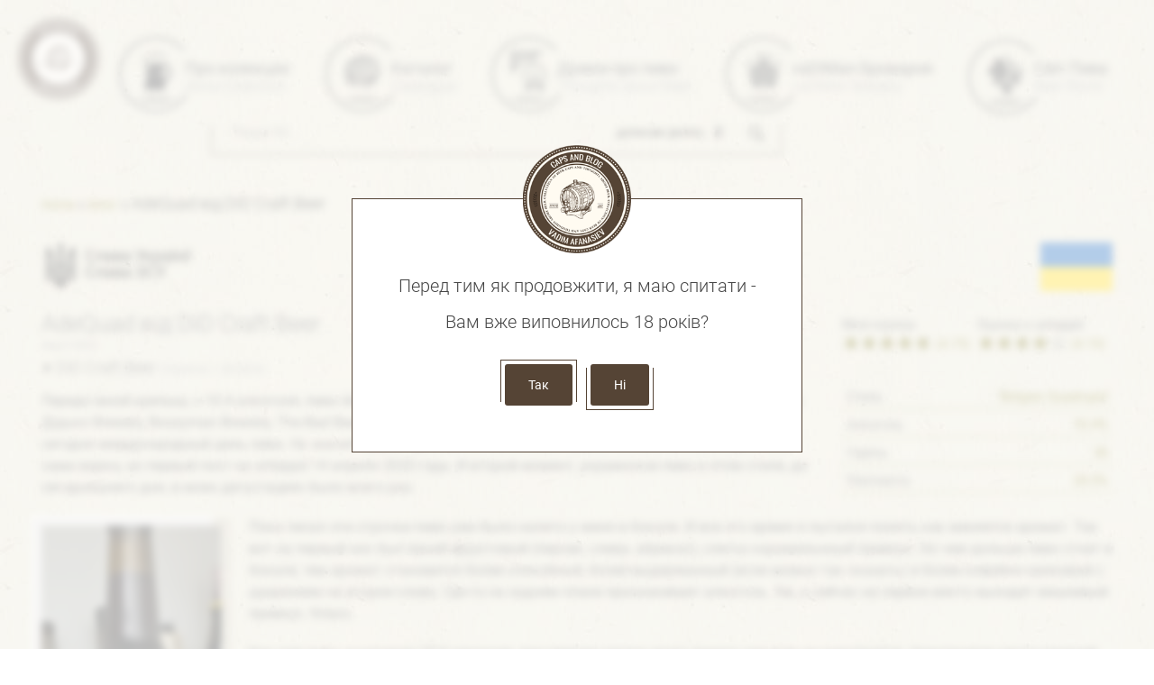

--- FILE ---
content_type: text/html; charset=UTF-8
request_url: https://vadiman.com/adequad-%D0%B2%D1%96%D0%B4-did-craft-beer/
body_size: 17369
content:
<!DOCTYPE html>
<html dir="LTR" lang="ru">
    <head>
        <meta http-equiv="Content-Type" content="text/html; charset=utf-8">
        <meta name="viewport" content="width=device-width, initial-scale=1">
        <meta name="theme-color" content="#e8e5d2">
        <meta name="google-site-verification" content="xOGwGO4UOD9yIcUsZ1UMmRu5_I4qWEDi05XxVVR-10g" />
        
        <link rel="shortcut icon" href="https://vadiman.com/wp-content/uploads/themes/caps.jpg"/>
        <style>
            @font-face{font-family:Roboto-light;font-style:normal;font-weight:300;font-display:swap;src:url(https://vadiman.com/wp-content/themes/beer-theme/fonts/roboto-light.woff2) format('woff2')}@font-face{font-family:Roboto-regular;font-style:normal;font-weight:400;font-display:swap;src:url(https://vadiman.com/wp-content/themes/beer-theme/fonts/roboto-regular.woff2) format('woff2')}@font-face{font-family:Grey-Qo;font-style:normal;font-weight:400;font-display:swap;src:url(https://vadiman.com/wp-content/themes/beer-theme/fonts/greygo.woff2) format('woff2')}@font-face{font-family:vadiman_icons;src:url(https://vadiman.com/wp-content/themes/beer-theme/fonts/vadiman_icons.eot?rfb1iu3);src:url(https://vadiman.com/wp-content/themes/beer-theme/fonts/vadiman_icons.eot?rfb1iu3#iefix) format('embedded-opentype'),url(https://vadiman.com/wp-content/themes/beer-theme/fonts/vadiman_icons.ttf?rfb1iu3) format('truetype'),url(https://vadiman.com/wp-content/themes/beer-theme/fonts/vadiman_icons.woff?rfb1iu3) format('woff'),url(https://vadiman.com/wp-content/themes/beer-theme/fonts/vadiman_icons.svg?rfb1iu3#icomoon) format('svg');font-weight:400;font-style:normal;font-display:block}.c-ico,[class*=" icon-"],[class^=icon-]{font-family:vadiman_icons!important;font-style:normal;font-weight:400;font-variant:normal;text-transform:none;line-height:1;-webkit-font-smoothing:antialiased;-moz-osx-font-smoothing:grayscale}.icon-instagram:before{content:"\e903"}.icon-untappd:before{content:"\e904"}.icon-mug:before{content:"\e900"}.icon-location:before{content:"\e901"}.icon-facebook:before{content:"\e902"}.icon-link:before{content:"\e905"}.icon-star:before{content:"\e906\e906\e906\e906\e906"}.icon-star-empty:before{content:"\e907\e907\e907\e907\e907"}.poet:before{content:"\e908"}.bottle-opener:before{content:"\e909"}.book:before{content:"\e90a"}.house:before{content:"\e90b"}.beer-bar:before{content:"\e90c"}.beer-mug:before{content:"\e90d"}.icon-youtube:before{content:"\e90e"}.icon-brewery:before{content:"\e90f"}a,article,aside,audio,b,body,div,figure,footer,form,h1,h2,h3,h4,h5,h6,header,html,i,img,label,li,menu,nav,ol,p,section,span,strong,table,tbody,td,tfoot,th,thead,time,tr,ul,video{margin:0;padding:0;border:0;font-size:100%;vertical-align:baseline;font-weight:400}*{box-sizing:border-box}article,aside,details,figcaption,figure,footer,header,hgroup,menu,nav,section{display:block}body{line-height:1;margin:0;font-family:Roboto-regular;background:url(https://vadiman.com/wp-content/themes/beer-theme/images/bg.jpg?ver=1612349488)}ol,ul{list-style:none}table{border-collapse:collapse;border-spacing:0}a,a:hover{text-decoration:none}.c-blur{filter:blur(4px)}html{scroll-padding-top:90px}main{min-height:100%;max-width:1220px;padding:0 16px;width:100%;overflow:hidden}@media screen and (min-width:1200px){main{margin:0 auto 100px}}main h1{font-size:26px;color:#474747;font-family:Roboto-light;margin:0 0 16px;line-height:28px}main .c-slava-ukraine{margin:0 0 20px;width:100%;float:left}main .c-slava-ukraine-0{display:none}@media screen and (min-width:1441px){main .c-slava-ukraine{margin:0}main .c-slava-ukraine-0{color:#000;padding:0;display:block;margin:0;line-height:24px;background:0 0;position:absolute;right:10px;width:300px;top:218px;opacity:.1;text-transform:uppercase}main .c-slava-ukraine-0 span{font-size:19px}main .c-slava-ukraine-0 span+span{letter-spacing:.3em;font-size:33px;display:block}}main .c-slava-ukraine-1,main .c-slava-ukraine-2,main .c-slava-ukraine-3{display:none}main .c-slava-ukraine svg.truzyb{float:left;height:60px}@media screen and (min-width:1441px){main .c-slava-ukraine-1,main .c-slava-ukraine-2,main .c-slava-ukraine-3{display:block;color:#000;padding:0;margin:0;font-size:16px;line-height:24px;background:0 0;position:absolute;left:10px;width:300px;opacity:.1;text-transform:uppercase}main .c-slava-ukraine-1{top:222px}main .c-slava-ukraine-1 span{font-size:34px}main .c-slava-ukraine-1 span+span{letter-spacing:.3em;font-size:22px;display:block}main .c-slava-ukraine-2{top:294px}main .c-slava-ukraine-2 span{font-size:40px}main .c-slava-ukraine-2 span+span{letter-spacing:.36em;font-size:18px}main .c-slava-ukraine-3{top:372px}main .c-slava-ukraine-3 span{font-size:55px}main .c-slava-ukraine-3 span+span{letter-spacing:.88em;font-size:20px}main .c-slava-ukraine svg.flag,main .c-slava-ukraine svg.truzyb{display:none}}main .c-slava-ukraine svg.flag{float:right;margin:4px 0 0}main .c-slava-ukraine-4{font-size:18px;float:left;width:100%;margin:10px -80px 0 -48px;padding:0 25px 0 54px}main .c-slava-ukraine-4 span{display:block}@media screen and (min-width:1441px){main .c-slava-ukraine-4{display:none}}
.c-header__logo{float:left;position:relative;z-index:1}@media screen and (min-width:1441px){.c-header__logo{width:180px;height:180px}}.c-header__logo img{float:left;width:90px;height:90px}@media screen and (min-width:1441px){.c-header__logo img{width:auto;height:auto}}.active.c-header:after{background:rgba(0,0,0,.4);left:0;z-index:2;transition:background .5s linear 0s}.active .c-header__menu{transition:left 1s ease 0s;left:16px;z-index:6}.c-header__menu{margin:0;width:calc(100% - 32px);top:16px;height:calc(100% - 32px);padding:60px 20px 20px;z-index:1;background:#fff;left:-100%;transition:left 1s ease 0s;position:fixed}@media screen and (orientation:portrait) and (min-width:639px),(min-width:768px){.c-header__menu{margin:0 0 0 -120px;padding:0 0 0 140px;position:relative;left:0;background:0 0;z-index:0;width:100%;float:left;transition:left 0s ease 0s;height:auto;border:1px solid transparent}}@media screen and (min-width:1440px){.c-header__menu{width:100%;float:left;margin:0 0 15px -180px;padding:0 0 0 240px;top:0}}.c-header__menu-list{text-align:justify;width:100%;padding:0;margin:0}.c-header__menu-list:after{content:"";display:inline-block;width:100%;height:1px}.c-header__menu-item{width:100%;float:left;margin:0 0 30px;padding:0 0 0 35px;position:relative}@media screen and (orientation:portrait) and (min-width:639px),(min-width:768px){.c-header__menu-item{display:inline-block;position:relative;padding:10px 0 0 30px;float:none;width:auto;margin:0}}.c-header__menu-item:after{background:url(https://vadiman.com/wp-content/themes/beer-theme/images/menu_items.png?ver=1571314727) no-repeat;position:absolute;content:'';top:0;left:0;width:79px;height:91px;display:none}.c-header__menu-item:first-child{display:block}@media screen and (min-width:992px){.c-header__menu-item{padding:30px 0 0 74px}.c-header__menu-item:after{display:block}.c-header__menu-item:nth-child(2):after{background-position:-79px 0}.c-header__menu-item:nth-child(3):after{background-position:-158px 0}.c-header__menu-item:nth-child(4):after{background-position:-237px 0}.c-header__menu-item:nth-child(5):after{background-position:-316px 0}}.c-header__menu-item a:hover .c-header__text--en,.c-header__menu-item.current-menu-item a .c-header__text--en{color:#776e07}.c-header__menu .c-ico{position:absolute;left:0;top:0;color:#474747;font-size:20px}.c-header__menu .c-header__text--ua{font-size:16px;font-weight:400;color:#474747}@media screen and (orientation:portrait) and (min-width:639px),(min-width:768px){.c-header__menu .c-ico,.c-header__menu-item:first-child{display:none}.c-header__menu .c-header__text--ua{font-size:12px}}@media screen and (min-width:992px){.c-header__menu .c-header__text--ua{font-size:14px}}@media screen and (min-width:1200px){.c-header__menu .c-header__text--ua{font-size:18px}}.c-header__menu .c-header__text--en{font-size:14px;color:#909090;display:block;font-family:Roboto-light;margin:3px 0 0}@media screen and (orientation:portrait) and (min-width:639px),(min-width:768px){.c-header__menu .c-header__text--en{font-size:12px}}@media screen and (min-width:992px){.c-header__menu .c-header__text--en{left:0;font-size:14px}}@media screen and (min-width:1200px){.c-header__menu .c-header__text--en{font-size:16px}}.c-mobile-menu{position:absolute;top:38px;right:28px;width:40px;height:30px;display:block}.c-mobile-menu__line{width:100%;height:3px;background:#474747;position:absolute;left:0}.c-mobile-menu__line--top{top:0;transition:all 1s ease 0s;transform:rotate(0)}.c-mobile-menu__line--middle{top:13px;transition:all 1s ease 0s;opacity:1}.c-mobile-menu__line--bottom{top:26px;transition:all 1s ease 0s;transform:rotate(0)}.active .c-mobile-menu{z-index:10}.active .c-mobile-menu__line--top{top:13px;transition:all 1s ease 0s;transform:rotate(45deg)}.active .c-mobile-menu__line--middle{opacity:0;transition:all 1s ease 0s}.active .c-mobile-menu__line--bottom{top:13px;transition:all 1s ease 0s;transform:rotate(-225deg)}.c-globalsearch{width:100%;float:left;margin:16px 0 10px;position:relative}@media screen and (min-width:992px){.c-globalsearch{float:left;width:calc(100% - 619px);margin:20px 0 20px 131px}}.c-globalsearch:after{width:95%;height:36px;border:1px solid #554435;position:absolute;top:-5px;left:-5px;border-right:none;border-bottom:none;content:''}@media screen and (min-width:992px){.c-globalsearch:after{content:none}}.c-globalsearch:before{width:97%;height:32px;border:1px solid #554435;position:absolute;bottom:-5px;right:-5px;border-left:none;border-top:none;content:''}@media screen and (min-width:992px){.c-globalsearch:before{width:calc(100% + 10px);border-left:1px solid #554435}}.c-globalsearch__form{position:relative;z-index:1}.c-globalsearch__select{position:absolute;right:50px;top:0}.c-globalsearch__select:after,.c-globalsearch__select:before{position:absolute;right:10px;content:''}.c-globalsearch__select:before{top:9px;border:5px solid transparent;border-bottom:6px solid #474747}.c-globalsearch__select:after{bottom:9px;border:5px solid transparent;border-top:6px solid #474747}.c-globalsearch__select select{background:0 0;border:0;padding:14px;width:142px;-webkit-appearance:none}.c-globalsearch__inputfield{width:100%;float:left;margin:0 -46px 0 0;height:42px;line-height:42px;padding:8px 190px 6px 16px;border:none;background:rgba(255,255,255,.5)}@media screen and (min-width:992px){.c-globalsearch__inputfield{background:0 0}}.c-globalsearch__inputfield::placeholder{font-size:14px;font-family:Roboto-light}.c-globalsearch__inputsubmit{width:46px;height:42px;background:0 0;border:none;float:right;padding:6px 0 0;cursor:pointer}.c-globalsearch__inputsubmit svg{width:22px;height:32px}.c-breadcrumbs{width:100%;margin:0 auto;max-width:1220px;padding:30px 0 10px}@media screen and (orientation:portrait) and (min-width:639px),(min-width:768px){.c-mobile-menu{display:none}.c-breadcrumbs{padding:30px 16px 10px}}.c-breadcrumbs__wrapper{width:100%;float:left;z-index:1;position:relative}.c-breadcrumbs a{color:#776e07;font-size:14px}.c-breadcrumbs .breadcrumb_last{font-family:Roboto-light;font-size:18px}.c-header{width:100%;float:left;padding:0 16px;margin:10px 0}@media screen and (orientation:portrait) and (min-width:639px),(min-width:768px){.c-header{padding:0 20px;margin:20px 0}}.c-header:after{content:'';background:rgba(0,0,0,0);position:fixed;z-index:-1;top:0;left:0;width:100%;height:100%;transition:background .5s linear 0s}
.c-footer__menu,.c-footer__menu-notify,.c-footer__menu-wrapper,.c-footer__notify,footer{width:100%;float:left}.c-cookie__content p,.c-footer__notify-text,.c-social__description span+span{font-family:Roboto-light}footer{padding:0 16px;margin:48px 0 0}footer .c-footer__logo{display:none}@media screen and (orientation:portrait) and (min-width:639px),(min-width:768px){footer .c-footer__logo{float:left;margin:0;display:block}.c-footer__menu{margin:0 0 0 -120px;padding:0 0 0 150px}}.c-footer__menu-wrapper{grid-template-columns:repeat(1,1fr);display:grid}@media screen and (orientation:portrait) and (min-width:639px),(min-width:768px){.c-footer__menu-wrapper{grid-template-columns:repeat(2,1fr)}}@media screen and (min-width:992px){.c-footer__menu-wrapper{grid-template-columns:repeat(3,1fr)}}.c-footer__menu-list{display:grid;grid-template-columns:repeat(2,1fr);gap:3px 12px;padding:0 0 0 18px;margin:0 0 12px}.c-footer__menu-item{margin:0 0 10px;color:#909090;list-style-type:disc}.c-footer__menu-item::marker{left:10px}.c-footer__menu-link{color:#474747;font-size:14px}.c-footer__menu-link:hover{color:#776e07}.c-footer__menu-notify{margin:0 0 16px}@media screen and (orientation:portrait) and (min-width:639px),(min-width:768px){.c-footer__menu-list{padding:0 0 28px 18px}.c-footer__menu-notify{margin:0 0 16px}}.c-footer__menu-notify svg{float:left;margin:0 3px 0 0}.c-footer__menu-notify span{color:#474747;font-size:14px;line-height:24px}@media screen and (orientation:portrait) and (min-width:639px),(min-width:768px){.c-footer__menu-notify span{font-size:16px;line-height:26px}}.c-footer__menu-part h3{font-size:16px;line-height:26px;color:#474747;margin:0 0 10px}.c-footer__notify{padding:20px 0}.c-footer__notify-text{font-size:24px;clear:left;float:left;text-transform:uppercase}@media screen and (orientation:portrait) and (min-width:639px),(min-width:768px){.c-footer__notify-text{font-size:30px}.c-social{float:right;margin:20px 0 0;grid-template-columns:repeat(3,1fr);display:grid;grid-column:1/-1;gap:0 12px}}@media screen and (min-width:992px){.c-social{grid-column:auto;grid-template-columns:repeat(1,1fr)}}.c-social__line{float:left;width:50%;margin:0 0 10px}@media screen and (orientation:portrait) and (min-width:639px),(min-width:768px){.c-social__line{width:auto}}@media screen and (min-width:1200px){.c-social{display:block}.c-social__line{margin:0 10px 0 0}}.c-social__link{color:#474747;font-size:16px}.c-social__link:hover span+span{color:#776e07}.c-social__description{float:left;margin:0 0 0 -34px;width:100%;padding:0 0 0 42px}.c-social__description span{font-size:14px;color:#474747;line-height:18px;margin:-2px 0 0}.c-social__description span+span{display:block;line-height:20px;font-size:16px;color:#474747;margin:0}.c-social .c-ico{background-color:rgba(255,255,255,.5);border:1px solid #554435;border-radius:4px;padding:8px;float:left}.c-cookie{position:fixed;width:100%;height:100%;top:0;left:0;background:rgba(255,255,255,.7);z-index:30}.c-cookie__img{margin:0 0 0 -60px;position:absolute;top:-60px;left:50%}.c-cookie__block{width:calc(100% - 16px);position:absolute;top:50%;left:0;background:#fff;border:1px solid #554435;margin:-140px 8px 0;padding:66px 20px}@media screen and (orientation:portrait) and (min-width:639px),(min-width:768px){.c-cookie__block{width:500px;left:50%;margin:-140px 0 0 -250px}}.c-cookie__content{text-align:center}.c-cookie__content p{color:#474747;margin:20px 0;font-size:20px}.c-cookie__action{text-align:center;padding:32px 0 0}.c-cookie__links{color:#fff;background:#554435;position:relative;padding:15px 26px;font-size:14px;border-radius:3px;cursor:pointer;margin:0 10px}.c-cookie__links:hover{background:#8a6e56}.c-cookie__links-no:before,.c-cookie__links-yes:before{position:absolute;left:-5px;border:1px solid #554435;content:'';width:calc(100% + 8px);height:100%}.c-cookie__links-yes:before{top:-5px;border-bottom:none}.c-cookie__links-no:before{bottom:-5px;border-top:none}                    .c-post,.c-post__header,.c-post__header-subtitle,.c-post__rating,.c-title{width:100%;float:left}.c-title--ua{font-size:18px;color:#474747;float:left;font-family:Roboto-regular;margin:0 0 2px;text-transform:uppercase}.c-title--en{float:left;clear:left;font-size:16px;color:#909090;font-family:Roboto-light}.c-title sup{font-size:10px;position:relative;left:3px;color:#776e07}.c-title{margin:0 0 12px}.c-post{margin:0 0 40px}.c-post__header{margin:0 0 10px}.c-post__header-title{margin:0 0 4px}.c-post__header-time{color:#909090;font-size:12px;display:block;margin:0 0 10px}.c-post__header-subtitle .c-ico{font-size:12px}.c-post__header-subtitle a{display:inline;font-size:18px;font-family:Roboto-light;color:#474747}.c-post__header-subtitle a:hover{color:#776e07}.c-post__header-subtitle a span{color:#909090;font-size:14px}.c-post__rating{margin:8px 0 0}.c-post__rating-value{font-size:14px;float:left;color:#776e07;margin:4px 0 0 4px}.c-post__rating-block{float:left;width:50%}.c-post__rating-stars{position:relative;float:left}.c-post__rating-stars span{font-size:20px;color:#474747}.c-post__rating-stars span+span{color:#776e07;position:absolute;left:0;top:0;overflow:hidden}.c-post__rating-label{font-size:15px;color:#474747;margin:0 0 2px}.c-post__body{width:100%;float:left;margin:16px 0 0}.c-post__content{width:100%;float:left;margin:0;padding:0}.c-post__content p{color:#474747;font-size:15px;margin:0 0 20px;line-height:22px}@media screen and (orientation:portrait) and (min-width:639px),(min-width:768px){.c-post__content p{font-size:16px;line-height:24px}}.c-post__content p a{color:#776e07}.c-post__content p a:hover{text-decoration:underline}.c-post__content ol,.c-post__content ul{padding:0 0 0 20px;list-style-type:disc}.c-post__content li{color:#474747;font-size:15px;line-height:22px;margin:0 0 10px}@media screen and (orientation:portrait) and (min-width:639px),(min-width:768px){.c-post__content li{font-size:16px;line-height:24px}}.c-post__content table{width:100%}.c-post__content table td{color:#474747;font-size:14px;margin:0 0 10px;line-height:normal;padding:5px;border:1px solid #474747}.c-post__content .wp-block-image{width:46%;float:left;margin:10px 10px 20px 16px;position:relative}.c-post__content .wp-block-image:nth-child(odd){float:right}@media screen and (min-width:768px){.c-post__content .wp-block-image{margin:10px 30px 20px 0;width:200px}.c-post__content .wp-block-image:nth-child(odd){float:left}}.c-post__content .wp-block-image:after{position:absolute;top:-5px;left:-5px;border:1px solid #554435;width:calc(100% + 10px);height:calc(100% + 8px);content:'';z-index:1}.c-post__content .wp-block-image:before{content:'';position:absolute;top:-10px;left:-10px;background:#fff;width:100%;height:100%}.c-post__content .wp-block-image img{width:100%;float:left;height:auto;position:relative;z-index:1}.c-post__description{width:100%;float:left;padding:10px 0;border-top:1px dotted #474747;border-bottom:1px dotted #474747}.c-post__description--category,.c-post__description--tags{color:#474747;font-size:14px;float:left;clear:left}.c-post__description--category span,.c-post__description--tags span{font-family:Roboto-light}.c-post__description--category a,.c-post__description--tags a{color:#474747;font-size:16px}.c-post__description--category a:hover,.c-post__description--tags a:hover{color:#776e07}.c-post__description--tags{margin:0 0 3px}.c-post__addition-list{width:100%;float:left;margin:0 0 30px}.c-post__addition-item{width:100%;float:left;padding:0 5px 5px;margin:0 0 10px;border-bottom:1px dotted #776e07}.c-post__addition-item p{float:left;font-size:14px;color:#474747}.c-post__addition-item p:nth-child(2){float:right;color:#776e07;font-size:15px}.c-post__posts-list{width:100%;float:left;display:grid;gap:20px 0;grid-template-columns:repeat(1,1fr);margin:20px 0 0}.c-post__posts-item .c-title--en{font-size:14px}.c-post__posts-link:hover .c-about__posts-title{color:#776e07}.c-post__posts-imgwrapp{float:left;margin:0 16px 0 0;background:rgba(255,255,255,.5);padding:8px;border:1px solid #554435;border-radius:4px;position:relative}.c-post__posts-imgwrapp--centering{width:160px;height:170px;overflow:hidden;position:relative;border-radius:4px}.c-post__posts-imgwrapp--centering img{display:block;position:absolute;top:50%;right:50%;transform:translate(50%,-50%);max-width:100%;height:auto}.c-post__posts-additem{position:absolute;top:9px;left:9px;background:rgba(255,255,255,.8);color:#565656;font-size:12px;padding:5px 5px 3px;max-width:calc(100% - 18px)}.c-post__posts-additem-style{top:32px}.c-post__posts-additem-alc{border-radius:4px 0 0}.c-post__posts-additem-country{top:auto;bottom:9px;border-radius:0 0 0 4px}.c-post__posts-content{color:#474747;font-size:14px;line-height:20px}.c-post__posts--rating{display:inline-block}.c-post__posts--rating-value{font-size:14px;float:left;color:#776e07;margin:4px 0 0 4px}.c-post__posts--rating-stars{position:relative;float:left}.c-post__posts--rating-stars span{font-size:20px;color:#474747}.c-post__posts--rating-stars span+span{color:#776e07;position:absolute;left:0;top:0;overflow:hidden}.c-sidebar__mainlist{display:grid;gap:12px 12px;width:100%;float:left;grid-template-columns:repeat(1,1fr)}.c-sidebar__mainlist .widget{width:100%;float:left;margin:0 0 20px}.c-sidebar__mainlist .widget h3{margin:0 0 12px;font-weight:400;position:relative;color:#474747;font-size:18px;float:left;line-height:20px;font-family:Roboto-regular}.c-sidebar__mainlist .widget h3:after{font-size:14px;color:#909090;display:block}.c-sidebar__mainlist .widget.widget-most-caps h3:after{content:'The country with the most caps:'}.c-sidebar__mainlist .widget.widget_tag_cloud h3:after{content:'Tags:'}.c-sidebar__mainlist .widget.widget_tag_cloud .tagcloud{border-left:1px dotted #909090;padding:0 0 0 16px;float:left}.c-sidebar__mainlist .widget.widget_categories h3:after{content:'Categories:'}.c-sidebar__mainlist .widget.widget_categories ul{border-left:1px dotted #909090;padding:0 0 0 20px;float:left}.c-sidebar__mainlist .widget.widget_categories ul li{text-align:right;width:100%;float:left;color:#474747;margin:0 0 14px}.c-sidebar__mainlist .widget.widget_categories ul li:last-child{margin:0}.c-sidebar__mainlist .widget.widget_categories ul li a{color:#474747;width:100%;float:left;font-size:16px;text-align:left;padding:0 80px 0 0;margin:0 -85px 0 0}.c-sidebar__mainlist .widget.widget_categories ul li a:hover{color:#776e07}.c-sidebar__mainlist .widget.widget_tag_cloud a{color:#474747;margin:0 7px 0 0;line-height:22px}.c-sidebar__mainlist .widget.widget_tag_cloud a:hover{color:#776e07}@media screen and (min-width:1441px){.c-sidebar{width:100%}}@media screen and (min-width:768px){.c-sidebar__mainlist{grid-template-columns:repeat(2,1fr)}.c-sidebar__mainlist li:last-child{display:none}}@media screen and (min-width:992px){.c-sidebar__mainlist{grid-template-columns:repeat(3,1fr)}.c-sidebar__mainlist li:last-child{display:block}}.c-most-caps{width:100%;float:left}.c-most-caps__header{width:100%;float:left;margin:0 0 20px}.c-most-caps__header-ua{font-size:14px;color:#909090;display:block}.c-most-caps__country{width:100%;float:left}.c-most-caps__country:hover .c-most-caps__text--country{color:#776e07}.c-most-caps__text{float:right;color:#474747}.c-most-caps__text--country{width:100%;float:left;margin:4px -110px 16px -30px;padding:0 100px 0 40px;font-size:20px;font-size:16px;color:#474747}.c-most-caps__wrapimg{float:left;width:30px;height:20px;overflow:hidden}.c-most-caps__wrapimg img{max-width:100%;height:auto;margin:-5px 0 0}.c-slider__item-image{float:left;margin:0 8px 0 0;background:rgba(255,255,255,.5);padding:4px;border:1px solid #554435;border-radius:4px;position:relative;cursor:zoom-in}.c-slider__item-image.lastchild{margin:0}.c-slider__item-image div{width:84px;height:84px;overflow:hidden;position:relative}.c-slider__item-image div img{display:block;position:absolute;top:50%;right:50%;transform:translate(50%,-50%);max-width:100%;height:auto}.c-popup{position:fixed;min-width:100vw;min-height:100vh;background-color:rgba(0,0,0,.5);display:grid;place-items:center;z-index:1000;opacity:0;pointer-events:none}.c-popup.active{opacity:1;pointer-events:all;top:0;left:0}.c-popup-button{background-color:rgba(255,255,255,.8);position:absolute;width:50px;height:50px;border:1px solid #554435;border-radius:4px;z-index:1;top:50%;right:50%;transform:translate(0,-25px);cursor:pointer}.c-popup-button.left{left:5px}.c-popup-button.right{right:25px}.c-popup-image{max-width:90vw;max-height:90vh;object-fit:cover;cursor:zoom-out;position:absolute;top:50%;right:50%;transform:translate(50%,-50%);background:rgba(255,255,255,.5);padding:6px;border:1px solid #554435;border-radius:4px}               </style>
            <link rel="preload" href="https://vadiman.com/wp-content/themes/beer-theme/css/single-blog.css?ver=1752419990" as="style">
            
    
    
    <link rel="dns-prefetch" href="https://ssl.google-analytics.com/" crossorigin="anonymous">
    <link rel="dns-prefetch" href="https://www.google-analytics.com/" crossorigin="anonymous">
    <link rel="preconnect" href="https://ssl.google-analytics.com/" crossorigin="anonymous">
    <link rel="preconnect" href="https://www.google-analytics.com/" crossorigin="anonymous">
    <link rel="preconnect" href="https://fonts.googleapis.com">
    <link rel="preconnect" href="https://fonts.gstatic.com" crossorigin>
    <link rel="preload" href="https://vadiman.com/wp-content/themes/beer-theme/images/d.png?ver=1589810848" as="image" type="image/png">
    <link rel="preload" href="https://vadiman.com/wp-content/themes/beer-theme/js/custom.js?ver=1754678544" as="script">
    <link rel="preload" href="https://vadiman.com/wp-content/themes/beer-theme/fonts/greygo.woff2" as=font type="font/woff2" crossorigin>
    <link rel="preload" href="https://vadiman.com/wp-content/themes/beer-theme/fonts/roboto-light.woff2" as=font type="font/woff2" crossorigin>
    <link rel="preload" href="https://vadiman.com/wp-content/themes/beer-theme/fonts/roboto-regular.woff2" as=font type="font/woff2" crossorigin>
            <link rel="preload" href="https://vadiman.com/wp-content/themes/beer-theme/images/logo.png?ver=1571314723" as="image" type="image/png">
        <link rel="preload" href="https://vadiman.com/wp-content/themes/beer-theme/images/bg.jpg?ver=1612349488" as="image" type="image/jpeg">
    <meta name='robots' content='index, follow, max-image-preview:large, max-snippet:-1, max-video-preview:-1' />

	<!-- This site is optimized with the Yoast SEO plugin v26.8 - https://yoast.com/product/yoast-seo-wordpress/ -->
	<title>AdeQuad від DiD Craft Beer : Вадим Афанас&#039;єв</title>
	<meta name="description" content="Но в послевкусии остается приятный вишнево-карамельный привкус. Получилось очень даже не плохо, если будет возможность, то обязательно возьму AdeQuad еще раз." />
	<link rel="canonical" href="https://vadiman.com/adequad-від-did-craft-beer/" />
	<meta property="og:locale" content="ru_RU" />
	<meta property="og:type" content="article" />
	<meta property="og:title" content="AdeQuad від DiD Craft Beer : Вадим Афанас&#039;єв" />
	<meta property="og:description" content="Но в послевкусии остается приятный вишнево-карамельный привкус. Получилось очень даже не плохо, если будет возможность, то обязательно возьму AdeQuad еще раз." />
	<meta property="og:url" content="https://vadiman.com/adequad-від-did-craft-beer/" />
	<meta property="og:site_name" content="Вадим Афанас&#039;єв" />
	<meta property="article:publisher" content="https://www.facebook.com/vadim.afanasiev.9" />
	<meta property="article:author" content="https://www.facebook.com/vadim.afanasiev.9" />
	<meta property="article:published_time" content="2022-08-05T20:51:00+00:00" />
	<meta property="article:modified_time" content="2024-06-29T18:30:42+00:00" />
	<meta property="og:image" content="https://vadiman.com/wp-content/uploads/2022/08/adequad-від-did-craft-beer.jpg" />
	<meta property="og:image:width" content="200" />
	<meta property="og:image:height" content="456" />
	<meta property="og:image:type" content="image/jpeg" />
	<meta name="author" content="admin" />
	<meta name="twitter:label1" content="Written by" />
	<meta name="twitter:data1" content="admin" />
	<meta name="twitter:label2" content="Est. reading time" />
	<meta name="twitter:data2" content="2 minutes" />
	<script type="application/ld+json" class="yoast-schema-graph">{"@context":"https://schema.org","@graph":[{"@type":"Article","@id":"https://vadiman.com/adequad-%d0%b2%d1%96%d0%b4-did-craft-beer/#article","isPartOf":{"@id":"https://vadiman.com/adequad-%d0%b2%d1%96%d0%b4-did-craft-beer/"},"author":{"name":"admin","@id":"https://vadiman.com/#/schema/person/6e3c41f05e66b8f7ad82b661aa78361f"},"headline":"AdeQuad від DiD Craft Beer","datePublished":"2022-08-05T20:51:00+00:00","dateModified":"2024-06-29T18:30:42+00:00","mainEntityOfPage":{"@id":"https://vadiman.com/adequad-%d0%b2%d1%96%d0%b4-did-craft-beer/"},"wordCount":248,"publisher":{"@id":"https://vadiman.com/#/schema/person/6e3c41f05e66b8f7ad82b661aa78361f"},"image":{"@id":"https://vadiman.com/adequad-%d0%b2%d1%96%d0%b4-did-craft-beer/#primaryimage"},"thumbnailUrl":"https://vadiman.com/wp-content/uploads/2022/08/adequad-від-did-craft-beer.jpg","keywords":["Міцне","подарунок","Україна"],"articleSection":["Дегустація","Скло"],"inLanguage":"ru"},{"@type":"WebPage","@id":"https://vadiman.com/adequad-%d0%b2%d1%96%d0%b4-did-craft-beer/","url":"https://vadiman.com/adequad-%d0%b2%d1%96%d0%b4-did-craft-beer/","name":"AdeQuad від DiD Craft Beer : Вадим Афанас&#039;єв","isPartOf":{"@id":"https://vadiman.com/#website"},"primaryImageOfPage":{"@id":"https://vadiman.com/adequad-%d0%b2%d1%96%d0%b4-did-craft-beer/#primaryimage"},"image":{"@id":"https://vadiman.com/adequad-%d0%b2%d1%96%d0%b4-did-craft-beer/#primaryimage"},"thumbnailUrl":"https://vadiman.com/wp-content/uploads/2022/08/adequad-від-did-craft-beer.jpg","datePublished":"2022-08-05T20:51:00+00:00","dateModified":"2024-06-29T18:30:42+00:00","description":"Но в послевкусии остается приятный вишнево-карамельный привкус. Получилось очень даже не плохо, если будет возможность, то обязательно возьму AdeQuad еще раз.","breadcrumb":{"@id":"https://vadiman.com/adequad-%d0%b2%d1%96%d0%b4-did-craft-beer/#breadcrumb"},"inLanguage":"ru","potentialAction":[{"@type":"ReadAction","target":["https://vadiman.com/adequad-%d0%b2%d1%96%d0%b4-did-craft-beer/"]}]},{"@type":"ImageObject","inLanguage":"ru","@id":"https://vadiman.com/adequad-%d0%b2%d1%96%d0%b4-did-craft-beer/#primaryimage","url":"https://vadiman.com/wp-content/uploads/2022/08/adequad-від-did-craft-beer.jpg","contentUrl":"https://vadiman.com/wp-content/uploads/2022/08/adequad-від-did-craft-beer.jpg","width":200,"height":456,"caption":"AdeQuad від DiD Craft Beer"},{"@type":"BreadcrumbList","@id":"https://vadiman.com/adequad-%d0%b2%d1%96%d0%b4-did-craft-beer/#breadcrumb","itemListElement":[{"@type":"ListItem","position":1,"name":"Home","item":"https://vadiman.com/"},{"@type":"ListItem","position":2,"name":"Блог","item":"https://vadiman.com/blog/"},{"@type":"ListItem","position":3,"name":"AdeQuad від DiD Craft Beer"}]},{"@type":"WebSite","@id":"https://vadiman.com/#website","url":"https://vadiman.com/","name":"Вадим Афанас'єв","description":"Блог про пиво, колекція пробок, та все що з ним пов&#039;язано","publisher":{"@id":"https://vadiman.com/#/schema/person/6e3c41f05e66b8f7ad82b661aa78361f"},"potentialAction":[{"@type":"SearchAction","target":{"@type":"EntryPoint","urlTemplate":"https://vadiman.com/?s={search_term_string}"},"query-input":{"@type":"PropertyValueSpecification","valueRequired":true,"valueName":"search_term_string"}}],"inLanguage":"ru"},{"@type":["Person","Organization"],"@id":"https://vadiman.com/#/schema/person/6e3c41f05e66b8f7ad82b661aa78361f","name":"admin","image":{"@type":"ImageObject","inLanguage":"ru","@id":"https://vadiman.com/#/schema/person/image/","url":"https://vadiman.com/wp-content/uploads/2024/08/logo.png","contentUrl":"https://vadiman.com/wp-content/uploads/2024/08/logo.png","width":186,"height":187,"caption":"admin"},"logo":{"@id":"https://vadiman.com/#/schema/person/image/"},"sameAs":["https://www.facebook.com/vadim.afanasiev.9","https://www.instagram.com/enjoy_beer/"]}]}</script>
	<!-- / Yoast SEO plugin. -->


<link rel="alternate" title="oEmbed (JSON)" type="application/json+oembed" href="https://vadiman.com/wp-json/oembed/1.0/embed?url=https%3A%2F%2Fvadiman.com%2Fadequad-%25d0%25b2%25d1%2596%25d0%25b4-did-craft-beer%2F" />
<link rel="alternate" title="oEmbed (XML)" type="text/xml+oembed" href="https://vadiman.com/wp-json/oembed/1.0/embed?url=https%3A%2F%2Fvadiman.com%2Fadequad-%25d0%25b2%25d1%2596%25d0%25b4-did-craft-beer%2F&#038;format=xml" />
<style id='wp-img-auto-sizes-contain-inline-css' type='text/css'>
img:is([sizes=auto i],[sizes^="auto," i]){contain-intrinsic-size:3000px 1500px}
/*# sourceURL=wp-img-auto-sizes-contain-inline-css */
</style>
<link rel='stylesheet' id='single-blog_page-css' href='https://vadiman.com/wp-content/themes/beer-theme/css/single-blog.css?ver=1752419990' type='text/css' media='all' />
<style id='classic-theme-styles-inline-css' type='text/css'>
/*! This file is auto-generated */
.wp-block-button__link{color:#fff;background-color:#32373c;border-radius:9999px;box-shadow:none;text-decoration:none;padding:calc(.667em + 2px) calc(1.333em + 2px);font-size:1.125em}.wp-block-file__button{background:#32373c;color:#fff;text-decoration:none}
/*# sourceURL=/wp-includes/css/classic-themes.min.css */
</style>
<link rel="https://api.w.org/" href="https://vadiman.com/wp-json/" /><link rel="alternate" title="JSON" type="application/json" href="https://vadiman.com/wp-json/wp/v2/posts/29681" /><link rel="EditURI" type="application/rsd+xml" title="RSD" href="https://vadiman.com/xmlrpc.php?rsd" />
<link rel='shortlink' href='https://vadiman.com/?p=29681' />

    </head>
<body  class="wp-singular post-template-default single single-post postid-29681 single-format-standard wp-theme-beer-theme">
<header class="c-header c-blur" id="header" >
    <a href="https://vadiman.com" class="c-header__logo">
        <img class="c-header__logoimg" src="https://vadiman.com/wp-content/themes/beer-theme/images/logo.png?ver=1571314723" width="180" height="180" alt="Logo: vadiman.com"/>
    </a>
    <nav class="c-header__menu">
    <div class="menu-header-menu-container"><ul id="menu-header-menu" class="c-header__menu-list"><li id="menu-item-7452" class="c-header__menu-item menu-item menu-item-type-post_type menu-item-object-page menu-item-home menu-item-7452"><a href="https://vadiman.com/"><span class="c-ico house"></span><span class="c-header__text--ua">Домашня сторінка</span><span class="c-header__text--en">Home</span></a></li>
<li id="menu-item-12" class="c-header__menu-item menu-item menu-item-type-post_type menu-item-object-page menu-item-12"><a href="https://vadiman.com/about/"><span class="c-ico book"></span><span class="c-header__text--ua">Про колекцію</span><span class="c-header__text--en">About Colection</span></a></li>
<li id="menu-item-14" class="c-header__menu-item menu-item menu-item-type-post_type menu-item-object-page menu-item-14"><a href="https://vadiman.com/catalogue/"><span class="c-ico bottle-opener"></span><span class="c-header__text--ua">Каталог</span><span class="c-header__text--en">Catalogue</span></a></li>
<li id="menu-item-11" class="c-header__menu-item menu-item menu-item-type-post_type menu-item-object-page current_page_parent menu-item-11"><a href="https://vadiman.com/blog/"><span class="c-ico poet"></span><span class="c-header__text--ua">Думки про пиво</span><span class="c-header__text--en">Thoughts about Beer</span></a></li>
<li id="menu-item-49380" class="c-header__menu-item menu-item menu-item-type-custom menu-item-object-custom menu-item-49380"><a href="https://brewery.vadiman.com/"><span class="c-ico beer-bar"></span><span class="c-header__text--ua">vaDIMan Броварня</span><span class="c-header__text--en">vaDIMan Brewery</span></a></li>
<li id="menu-item-7453" class="c-header__menu-item menu-item menu-item-type-post_type menu-item-object-page menu-item-7453"><a href="https://vadiman.com/beer-world/"><span class="c-ico beer-mug"></span><span class="c-header__text--ua">Світ Пива</span><span class="c-header__text--en">Beer World</span></a></li>
</ul></div>    </nav>
    <div class="c-mobile-menu" id="mobile-menu"><span class="c-mobile-menu__line c-mobile-menu__line--top"></span><span class="c-mobile-menu__line c-mobile-menu__line--middle"></span><span class="c-mobile-menu__line c-mobile-menu__line--bottom"></span></div>
    <div class="c-globalsearch">
        <form role="search" method="get" class="c-globalsearch__form" action="https://vadiman.com">
            <input type="search" id="search-field" class="c-globalsearch__inputfield" placeholder="Пошук по ..." value="" name="s" title="Search for:">
            <div class="c-globalsearch__select">
                <select id="mySelectId" aria-label="select">
                    <option name='Пошук по постам' value="post">дописам (posts)</option>
                    <option name='Пошук по коркам' value="caps">коркам (caps)</option>
                </select>
            </div>
            <button type="submit" class="c-globalsearch__inputsubmit" aria-label="search button" name="search-button">
                <svg xmlns="http://www.w3.org/2000/svg" xmlns:xlink="http://www.w3.org/1999/xlink" height="512px" id="Layer_1" style="enable-background:new 0 0 512 512;" version="1.1" viewBox="0 0 512 512" width="512px" xml:space="preserve"><path d="M344.5,298c15-23.6,23.8-51.6,23.8-81.7c0-84.1-68.1-152.3-152.1-152.3C132.1,64,64,132.2,64,216.3  c0,84.1,68.1,152.3,152.1,152.3c30.5,0,58.9-9,82.7-24.4l6.9-4.8L414.3,448l33.7-34.3L339.5,305.1L344.5,298z M301.4,131.2  c22.7,22.7,35.2,52.9,35.2,85c0,32.1-12.5,62.3-35.2,85c-22.7,22.7-52.9,35.2-85,35.2c-32.1,0-62.3-12.5-85-35.2  c-22.7-22.7-35.2-52.9-35.2-85c0-32.1,12.5-62.3,35.2-85c22.7-22.7,52.9-35.2,85-35.2C248.5,96,278.7,108.5,301.4,131.2z"/></svg>
            </button>
            <input type="hidden" id="hiddebinputtype" name="post_type" value="post" />
        </form>
        <script>
            var mySelect = document.getElementById('mySelectId');
             mySelect.onchange = (event) => {
                 document.getElementById("hiddebinputtype").value = event.target.value;
             }
        </script>
    </div>
        <div class="c-breadcrumbs__wrapper"><div class="c-breadcrumbs"><p id="breadcrumbs"><span><span><a href="https://vadiman.com/">Home</a></span> » <span><a href="https://vadiman.com/blog/">Блог</a></span> » <span class="breadcrumb_last" aria-current="page">AdeQuad від DiD Craft Beer</span></span></p></div></div>    </header><main class="c-blur">
    <div class="c-slava-ukraine">
    <svg version="1.0" xmlns="http://www.w3.org/2000/svg" viewBox="0 0 889 1280" class="truzyb">
    <g transform="translate(0,1280) scale(0.1,-0.1)"
    fill="#000000" stroke="none">
    <path d="M4432 11911 c-156 -158 -305 -453 -356 -701 -33 -161 -39 -260 -33
    -535 9 -395 51 -1623 88 -2590 29 -762 -46 -1380 -228 -1885 -69 -190 -126
    -304 -186 -374 -158 -181 -323 -431 -435 -658 -196 -399 -299 -818 -318 -1294
    l-7 -164 294 2 294 3 6 150 c8 170 54 488 98 670 82 338 225 643 427 915 84
    112 298 333 377 388 l48 34 116 -114 c377 -370 640 -831 747 -1309 35 -159 76
    -460 83 -612 l6 -127 291 2 291 3 -3 130 c-7 387 -88 770 -236 1130 -116 279
    -320 610 -515 834 -30 35 -63 85 -73 110 -9 25 -35 90 -57 144 -128 311 -223
    702 -265 1097 -39 361 -44 658 -21 1215 8 198 24 637 35 975 11 338 27 817 36
    1064 17 487 12 610 -27 795 -57 262 -190 526 -350 695 l-66 69 -61 -62z"/>
    <path d="M1190 6930 l0 -3940 913 0 914 0 28 -107 c88 -341 257 -686 477 -976
    230 -303 562 -600 880 -790 l96 -57 102 58 c335 193 655 479 898 805 114 151
    182 265 268 442 89 184 133 302 181 485 l36 140 914 0 913 0 0 3940 0 3940
    -20 0 c-64 0 -362 -204 -588 -404 -336 -296 -647 -715 -847 -1140 -189 -401
    -312 -863 -359 -1351 -47 -474 -60 -597 -96 -890 -39 -320 -74 -625 -108 -956
    l-18 -177 111 -4 c125 -5 186 -23 287 -84 199 -121 308 -327 278 -521 -27
    -171 -144 -309 -368 -433 -23 -13 -40 -29 -38 -34 28 -65 102 -338 127 -463 6
    -35 15 -63 19 -63 16 0 188 73 240 102 237 134 404 318 497 548 61 149 77 238
    78 420 0 199 -17 276 -99 445 -93 191 -219 333 -399 452 -74 49 -103 74 -113
    99 -13 30 -9 73 36 436 51 414 87 742 115 1023 8 88 25 216 36 285 63 395 227
    854 422 1180 70 117 235 370 242 370 3 0 5 -1399 5 -3110 l0 -3110 -1125 0
    -1125 0 0 -250 0 -250 183 0 c101 0 186 -3 189 -6 9 -9 -48 -213 -92 -331 -85
    -225 -219 -454 -378 -643 -44 -52 -89 -104 -101 -114 l-21 -19 2 869 3 869 34
    69 c63 129 205 239 374 292 46 14 57 22 57 39 0 78 -64 461 -80 479 -10 10
    -125 -27 -201 -65 -76 -38 -241 -150 -367 -248 l-103 -81 -117 92 c-132 103
    -271 197 -352 238 -76 38 -190 74 -200 64 -16 -17 -88 -443 -82 -491 0 -3 35
    -19 77 -34 175 -64 295 -160 356 -285 l34 -69 2 -865 3 -865 -66 68 c-120 125
    -258 326 -348 505 -76 152 -197 508 -178 526 3 3 88 6 189 6 l183 0 0 250 0
    250 -1125 0 -1125 0 0 3110 c0 1711 2 3110 4 3110 6 0 171 -256 246 -380 141
    -233 282 -584 360 -895 45 -179 76 -385 110 -725 17 -168 53 -489 81 -715 28
    -225 53 -448 55 -495 6 -103 6 -103 -126 -191 -336 -223 -533 -617 -490 -981
    53 -459 304 -781 738 -948 42 -17 79 -30 82 -30 3 0 12 35 19 78 15 90 71 311
    101 396 11 33 20 60 20 62 0 1 -37 25 -82 53 -235 142 -325 275 -322 476 2
    149 53 256 169 363 130 118 235 163 398 170 97 4 107 6 107 23 0 39 -72 693
    -115 1049 -55 456 -71 598 -90 825 -38 429 -97 733 -210 1070 -245 736 -695
    1350 -1313 1792 -122 87 -251 163 -279 163 l-23 0 0 -3940z"/>
    </g>
    </svg>
    <p class="c-slava-ukraine-0"><span>Русский военный корабль, </span><span>иди на#уй!</span></p>
    <p class="c-slava-ukraine-1"><span>Слава Україні! </span><span>Героям Слава!</span></p>
    <p class="c-slava-ukraine-2"><span>Слава Нації! </span><span>смерть ворогам!</span></p>
    <p class="c-slava-ukraine-3"><span>Україна - </span><span>понад усе.</span></p>
    <p class="c-slava-ukraine-4"><span>Слава Україні! </span><span>Слава ЗСУ</span></p>
    <svg xmlns="http://www.w3.org/2000/svg" width="80" height="54" class="flag">
    <rect width="80" height="54" fill="#0057B7"/>
    <rect width="80" height="27" y="27" fill="#FFD700"/>
    </svg>
</div>    <div class="c-post">
        <header class="c-post__header">
            <h1 class="c-post__header-title">AdeQuad від DiD Craft Beer</h1>
            <time class="c-post__header-time" datetime="2022-08-5 22:51">Aug 5 2022</time>
            <div class="c-post__header-subtitle">
                                                <span class="c-ico icon-location"></span>
                        <a class="c-post__header-subtitle-link" href="https://vadiman.com/?post_type=breweries&#038;p=28638">DiD Craft Beer                        <span>(Україна / Ukraine)</span>
                        </a>
                                                </div>
        </header>
                <div class="c-post__rating">
                                    <div class="c-post__rating-block">
                <p class="c-post__rating-label">Моя оцінка</p>
                <p class="c-post__rating-stars">
                    <span class="c-ico icon-star-empty"></span>
                    <span class="c-ico icon-star" style="width:95%"></span>
                </p>
                <p class="c-post__rating-value">(4.75)</p>
            </div>
                                                        <div class="c-post__rating-block">
                    <p class="c-post__rating-label">Оцінка з untappd</p>
                    <p class="c-post__rating-stars">
                        <span class="c-ico icon-star-empty"></span>
                        <span class="c-ico icon-star" style="width:82%"></span>
                    </p>
                    <p class="c-post__rating-value">(4.10)</p>
                </div>
                    </div>
                <div class="c-post__body">
                            <ul class="c-post__addition-list">
                                <li class="c-post__addition-item">
                    <p>Стиль</p>
                    <p>Belgian Quadrupel</p>
                </li>
                                                    <li class="c-post__addition-item">
                        <p>Алкоголь</p>
                        <p>10.4%</p>
                    </li>
                                                    <li class="c-post__addition-item">
                        <p>Горечь</p>
                        <p>36</p>
                    </li>
                                                    <li class="c-post__addition-item">
                        <p>Плотность</p>
                        <p>24.5%</p>
                    </li>
                                                                <li class="c-slider__list">
                
                                                            
                                                            
                                                            
                                    </li>
            </ul>
                        <div class="c-post__content">
<p>Передо мной крепыш, с 10.4 алкоголя, пиво AdeQuad от DiD Craft Beer. Это пиво было сварено в коллаборации с Дідько Brewery, Boozyman Brewery, The Bad Beaver!. Я долго думал, когда же открыть это пиво. А оказывается сегодня международный день пива. Ну значит будем пробовать. Маленький момент, я не помню, когда была сама варка, но первый пост на untappd 14 апреля 2020 года. И второй момент, украинское пиво в этом стиле, до сегодняшнего дня, в моих дегустациях было всего раз. </p>



<span id="more-29681"></span>


<div class="wp-block-image">
<figure class="alignleft size-full"><a href="https://vadiman.com/wp-content/uploads/2022/08/adequad-від-did-craft-beer.jpg"><img fetchpriority="high" decoding="async" width="200" height="456" src="https://vadiman.com/wp-content/uploads/2022/08/adequad-від-did-craft-beer.jpg" alt="AdeQuad від DiD Craft Beer" class="wp-image-29773" srcset="https://vadiman.com/wp-content/uploads/2022/08/adequad-від-did-craft-beer.jpg 200w, https://vadiman.com/wp-content/uploads/2022/08/adequad-від-did-craft-beer-132x300.jpg 132w" sizes="(max-width: 200px) 100vw, 200px" /></a></figure>
</div>


<p>Пока писал эти строчки пиво уже было налито у меня в бокале. И все это время я пытался понять как меняется аромат. Так вот на первый нос был яркий фруктовый (персик, слива, абрикос), слегка карамельнный привкус. Но чем дольше пиво стоит в бокале, тем аромат становится более спокойный, более выдержанный (если можно так сказать) и более кофейно-ореховый с ударением на второе слово. Где-то на заднем плане проскакивает алкоголь. Хм, а сейчас на первое место выходит вишневый привкус. Класс.</p>



<p>Как для пива, в котором 10,4 алкоголя, при первом глотке этого самого алкогля не чувствуется. Чувствуется кисло-сладкий привкус вишни, немного недоспелых фруктов и чуть-чуть карамельки. Алкоголь приходит ближе к концу глотка. Он обжигает. Но в послевкусии остается приятный вишнево-карамельный привкус. Получилось очень даже не плохо, если будет возможность, то обязательно возьму AdeQuad еще раз.</p>



<p>Ну а я напоминаю, что все мои дегустации от пивоварни “DiD Craft Beer” можно посмотреть&nbsp;<a href="https://vadiman.com/breweries/did-craft-beer/">тут</a>. И пока&nbsp;<a href="https://www.facebook.com/DidCraftBeer/" target="_blank" rel="noreferrer noopener">официального сайта</a>&nbsp;у ребят нет, всю полезную информацию про пивоварню черпайте на страничке в ФБ.</p>
</div>
            <footer class="c-post__description">
                <p class="c-post__description--tags"><span>Теги: </span><a href="https://vadiman.com/tag/%d0%bc%d1%96%d1%86%d0%bd%d0%b5/" rel="tag">Міцне</a> , <a href="https://vadiman.com/tag/%d0%bf%d0%be%d0%b4%d0%b0%d1%80%d1%83%d0%bd%d0%be%d0%ba/" rel="tag">подарунок</a> , <a href="https://vadiman.com/tag/%d1%83%d0%ba%d1%80%d0%b0%d1%97%d0%bd%d0%b0/" rel="tag">Україна</a></p>
                <p class="c-post__description--category"><span>Категорії: </span><a href="https://vadiman.com/category/%d0%b4%d0%b5%d0%b3%d1%83%d1%81%d1%82%d0%b0%d1%86%d1%96%d1%8f/" rel="category tag">Дегустація</a> , <a href="https://vadiman.com/category/%d1%81%d0%ba%d0%bb%d0%be/" rel="category tag">Скло</a></p>
            </footer>
                        <ul class="c-post__posts-list">
                            <li class="c-post__posts-item">
                    <a href="https://vadiman.com/amber-ale-%d0%be%d1%82-irish-pub-to-dublin/" class="c-post__posts-link">
                        <div class="c-title">
                            <p class="c-title--ua">Amber Ale</p>
                            <p class="c-title--en">Irish Pub «To Dublin»</p>
                        </div>
                        <div class="c-post__posts-imgwrapp">
                            <div class="c-post__posts-imgwrapp--centering"><img width="200" height="277" src="https://vadiman.com/wp-content/uploads/2016/07/sj63hjpq.jpg" class="attachment-full size-full wp-post-image" alt="Amber Ale от Irish Pub «To Dublin»" decoding="async" /></div>
                                                            <div class="c-post__posts-additem c-post__posts-additem-alc">ABV: <b>4.0%</b></div>
                                                                                        <div class="c-post__posts-additem c-post__posts-additem-style">Brown Ale - English</div>
                                                        <div class="c-post__posts-additem c-post__posts-additem-country"> 
                                Україна / Ukraine                            </div>
                        </div>
                                                                        <p class="c-post__posts-content">Кроме How I meet …. ale на фестивале мини и домашних пивоварен я прикупил две бутылочки от киевской пивоварни to...</p>
                    </a>
                </li>
                            <li class="c-post__posts-item">
                    <a href="https://vadiman.com/keo-premium-beer-by-keo/" class="c-post__posts-link">
                        <div class="c-title">
                            <p class="c-title--ua">KEO Premium Beer</p>
                            <p class="c-title--en">KEO</p>
                        </div>
                        <div class="c-post__posts-imgwrapp">
                            <div class="c-post__posts-imgwrapp--centering"><img width="200" height="183" src="https://vadiman.com/wp-content/uploads/2015/10/1qjm6dsu.jpg" class="attachment-full size-full wp-post-image" alt="KEO Premium Beer by KEO" decoding="async" /></div>
                                                            <div class="c-post__posts-additem c-post__posts-additem-alc">ABV: <b>4.5%</b></div>
                                                                                        <div class="c-post__posts-additem c-post__posts-additem-style">Lager - Pale</div>
                                                        <div class="c-post__posts-additem c-post__posts-additem-country"> 
                                Кіпр / Cyprus                            </div>
                        </div>
                                                                        <p class="c-post__posts-content">На днях мне презентовали еще одно пиво из Кипра - KEO Premium Beer. Так как бутылочка была привезена чартерным рейсом...</p>
                    </a>
                </li>
                            <li class="c-post__posts-item">
                    <a href="https://vadiman.com/%d1%81%d0%bd%d0%b5%d0%b6%d0%bd%d1%8b%d0%b5-%d0%bc%d0%b5%d0%b4%d0%b2%d0%b5%d0%b4%d0%b8-%d0%b2%d1%96%d0%b4-%d0%be%d0%b1%d0%be%d0%bb%d0%be%d0%bd%d1%8c/" class="c-post__posts-link">
                        <div class="c-title">
                            <p class="c-title--ua">Снежные медведи</p>
                            <p class="c-title--en">Оболонь</p>
                        </div>
                        <div class="c-post__posts-imgwrapp">
                            <div class="c-post__posts-imgwrapp--centering"><img width="200" height="465" src="https://vadiman.com/wp-content/uploads/2022/10/снежные-медведи-від-оболонь.jpg" class="attachment-full size-full wp-post-image" alt="Снежные медведи від Оболонь" decoding="async" srcset="https://vadiman.com/wp-content/uploads/2022/10/снежные-медведи-від-оболонь.jpg 200w, https://vadiman.com/wp-content/uploads/2022/10/снежные-медведи-від-оболонь-129x300.jpg 129w" sizes="(max-width: 200px) 100vw, 200px" /></div>
                                                            <div class="c-post__posts-additem c-post__posts-additem-alc">ABV: <b>4.7%</b></div>
                                                                                        <div class="c-post__posts-additem c-post__posts-additem-style">Wheat Beer - Witbier / Blanche</div>
                                                        <div class="c-post__posts-additem c-post__posts-additem-country"> 
                                Україна / Ukraine                            </div>
                        </div>
                                                                        <div class="c-post__posts--rating">
                            <p class="c-post__rating-stars">
                                <span class="c-ico icon-star-empty"></span>
                                <span class="c-ico icon-star" style="width:50%"></span>
                            </p>
                            <p class="c-post__rating-value">(2.5)</p>
                        </div>
                                                <p class="c-post__posts-content">Сьогодні знов буде пиво від Оболонь. Першим буде "Снежные медведи". Ну і головне питання - чому назва кацапською? В інеті...</p>
                    </a>
                </li>
                        </ul>
                    </div>
    </div>
    <div id="secondary" class="c-sidebar">
    <ul id="primary-sidebar" class="c-sidebar__mainlist primary-sidebar widget-area" role="complementary">
        <li id="tag_cloud-2" class="widget widget_tag_cloud"><h3>Теги</h3><div class="tagcloud"><a href="https://vadiman.com/tag/apa/" class="tag-cloud-link tag-link-242 tag-link-position-1" style="font-size: 10.538461538462pt;" aria-label="APA (48 items)">APA</a>
<a href="https://vadiman.com/tag/blonde/" class="tag-cloud-link tag-link-99 tag-link-position-2" style="font-size: 8.7692307692308pt;" aria-label="Blonde (28 items)">Blonde</a>
<a href="https://vadiman.com/tag/bock/" class="tag-cloud-link tag-link-260 tag-link-position-3" style="font-size: 10.230769230769pt;" aria-label="bock (44 items)">bock</a>
<a href="https://vadiman.com/tag/craft-beer/" class="tag-cloud-link tag-link-57 tag-link-position-4" style="font-size: 14.923076923077pt;" aria-label="Craft beer (179 items)">Craft beer</a>
<a href="https://vadiman.com/tag/helles/" class="tag-cloud-link tag-link-299 tag-link-position-5" style="font-size: 11.307692307692pt;" aria-label="helles (60 items)">helles</a>
<a href="https://vadiman.com/tag/ipa/" class="tag-cloud-link tag-link-247 tag-link-position-6" style="font-size: 16.076923076923pt;" aria-label="ipa (257 items)">ipa</a>
<a href="https://vadiman.com/tag/lager/" class="tag-cloud-link tag-link-48 tag-link-position-7" style="font-size: 18.461538461538pt;" aria-label="Lager (522 items)">Lager</a>
<a href="https://vadiman.com/tag/neipa/" class="tag-cloud-link tag-link-315 tag-link-position-8" style="font-size: 9.5384615384615pt;" aria-label="neipa (35 items)">neipa</a>
<a href="https://vadiman.com/tag/pilsner/" class="tag-cloud-link tag-link-101 tag-link-position-9" style="font-size: 14.923076923077pt;" aria-label="pilsner (179 items)">pilsner</a>
<a href="https://vadiman.com/tag/porter/" class="tag-cloud-link tag-link-254 tag-link-position-10" style="font-size: 11.769230769231pt;" aria-label="porter (69 items)">porter</a>
<a href="https://vadiman.com/tag/stout/" class="tag-cloud-link tag-link-84 tag-link-position-11" style="font-size: 15.384615384615pt;" aria-label="Stout (208 items)">Stout</a>
<a href="https://vadiman.com/tag/%d1%96%d1%81%d0%bf%d0%b0%d0%bd%d1%96%d1%8f/" class="tag-cloud-link tag-link-31 tag-link-position-12" style="font-size: 9pt;" aria-label="Іспанія (30 items)">Іспанія</a>
<a href="https://vadiman.com/tag/%d0%b0%d0%bc%d0%b5%d1%80%d0%b8%d0%ba%d0%b0/" class="tag-cloud-link tag-link-61 tag-link-position-13" style="font-size: 11.769230769231pt;" aria-label="Америка (70 items)">Америка</a>
<a href="https://vadiman.com/tag/%d0%b0%d0%bd%d0%b3%d0%bb%d1%96%d1%8f/" class="tag-cloud-link tag-link-36 tag-link-position-14" style="font-size: 11.692307692308pt;" aria-label="Англія (68 items)">Англія</a>
<a href="https://vadiman.com/tag/%d0%b1%d0%b5%d0%bb%d1%8c%d0%b3%d1%96%d1%8f/" class="tag-cloud-link tag-link-21 tag-link-position-15" style="font-size: 14.230769230769pt;" aria-label="Бельгія (148 items)">Бельгія</a>
<a href="https://vadiman.com/tag/%d0%b2%d0%be%d0%b4%d1%8f%d0%bd%d0%b8%d1%81%d1%82%d0%b5/" class="tag-cloud-link tag-link-193 tag-link-position-16" style="font-size: 11.384615384615pt;" aria-label="Водянисте (62 items)">Водянисте</a>
<a href="https://vadiman.com/tag/%d0%b3%d0%b0%d1%80%d0%b1%d1%83%d0%b7/" class="tag-cloud-link tag-link-93 tag-link-position-17" style="font-size: 8pt;" aria-label="Гарбуз (22 items)">Гарбуз</a>
<a href="https://vadiman.com/tag/%d0%b3%d1%96%d1%80%d0%ba%d0%b5/" class="tag-cloud-link tag-link-39 tag-link-position-18" style="font-size: 11.769230769231pt;" aria-label="Гірке (70 items)">Гірке</a>
<a href="https://vadiman.com/tag/%d0%b4%d0%be%d0%bc%d0%b0%d1%88%d0%ba%d0%b0/" class="tag-cloud-link tag-link-318 tag-link-position-19" style="font-size: 13.692307692308pt;" aria-label="Домашка (124 items)">Домашка</a>
<a href="https://vadiman.com/tag/%d0%b5%d0%bb%d1%8c/" class="tag-cloud-link tag-link-26 tag-link-position-20" style="font-size: 8pt;" aria-label="Ель (22 items)">Ель</a>
<a href="https://vadiman.com/tag/%d0%b6%d0%b8%d0%b3%d1%83%d0%bb%d1%96%d0%b2%d1%81%d1%8c%d0%ba%d0%b5/" class="tag-cloud-link tag-link-30 tag-link-position-21" style="font-size: 8.3846153846154pt;" aria-label="Жигулівське (25 items)">Жигулівське</a>
<a href="https://vadiman.com/tag/%d0%ba%d0%b0%d0%b2%d0%b0/" class="tag-cloud-link tag-link-72 tag-link-position-22" style="font-size: 9.9230769230769pt;" aria-label="Кава (40 items)">Кава</a>
<a href="https://vadiman.com/tag/%d0%ba%d0%b0%d1%80%d0%b0%d0%bc%d0%b5%d0%bb%d1%8c/" class="tag-cloud-link tag-link-52 tag-link-position-23" style="font-size: 9.3846153846154pt;" aria-label="Карамель (34 items)">Карамель</a>
<a href="https://vadiman.com/tag/%d0%ba%d0%b8%d1%81%d0%bb%d0%b5/" class="tag-cloud-link tag-link-65 tag-link-position-24" style="font-size: 11.846153846154pt;" aria-label="Кисле (71 items)">Кисле</a>
<a href="https://vadiman.com/tag/%d0%bf%d0%b8%d0%b2%d0%be-%d0%b7-%d0%bb%d0%b8%d1%82%d0%b2%d0%b8/" class="tag-cloud-link tag-link-43 tag-link-position-25" style="font-size: 12.153846153846pt;" aria-label="Литва (78 items)">Литва</a>
<a href="https://vadiman.com/tag/%d0%bc%d0%b5%d0%b4%d0%be%d0%b2%d0%b5/" class="tag-cloud-link tag-link-70 tag-link-position-26" style="font-size: 9.3076923076923pt;" aria-label="Медове (33 items)">Медове</a>
<a href="https://vadiman.com/tag/%d0%bc%d1%96%d1%86%d0%bd%d0%b5/" class="tag-cloud-link tag-link-55 tag-link-position-27" style="font-size: 13.384615384615pt;" aria-label="Міцне (113 items)">Міцне</a>
<a href="https://vadiman.com/tag/%d0%bd%d0%b0%d0%bf%d1%96%d0%b2%d1%82%d0%b5%d0%bc%d0%bd%d0%b5/" class="tag-cloud-link tag-link-73 tag-link-position-28" style="font-size: 13.230769230769pt;" aria-label="Напівтемне (109 items)">Напівтемне</a>
<a href="https://vadiman.com/tag/%d0%bd%d0%b5%d1%84%d1%96%d0%bb%d1%8c%d1%82%d1%80%d0%be%d0%b2%d0%b0%d0%bd%d0%b5-%d0%bf%d0%b8%d0%b2%d0%be/" class="tag-cloud-link tag-link-32 tag-link-position-29" style="font-size: 12pt;" aria-label="Нефільтроване пиво (75 items)">Нефільтроване пиво</a>
<a href="https://vadiman.com/tag/%d0%bd%d1%96%d0%b4%d0%b5%d1%80%d0%bb%d0%b0%d0%bd%d0%b4%d0%b8/" class="tag-cloud-link tag-link-45 tag-link-position-30" style="font-size: 9.3846153846154pt;" aria-label="Нідерланди (34 items)">Нідерланди</a>
<a href="https://vadiman.com/tag/%d0%bd%d1%96%d0%bc%d0%b5%d1%87%d1%87%d0%b8%d0%bd%d0%b0/" class="tag-cloud-link tag-link-19 tag-link-position-31" style="font-size: 16.461538461538pt;" aria-label="Німеччина (289 items)">Німеччина</a>
<a href="https://vadiman.com/tag/%d0%bf%d0%be%d0%bb%d1%8c%d1%89%d0%b0/" class="tag-cloud-link tag-link-63 tag-link-position-32" style="font-size: 11pt;" aria-label="Польща (55 items)">Польща</a>
<a href="https://vadiman.com/tag/%d0%bf%d1%80%d0%be%d1%81%d1%82%d0%b5/" class="tag-cloud-link tag-link-60 tag-link-position-33" style="font-size: 9.9230769230769pt;" aria-label="Просте (40 items)">Просте</a>
<a href="https://vadiman.com/tag/%d0%bf%d1%88%d0%b5%d0%bd%d0%b8%d1%87%d0%bd%d0%b5/" class="tag-cloud-link tag-link-78 tag-link-position-34" style="font-size: 14.923076923077pt;" aria-label="Пшеничне (182 items)">Пшеничне</a>
<a href="https://vadiman.com/tag/%d1%80%d0%be%d1%81%d1%96%d1%8f/" class="tag-cloud-link tag-link-54 tag-link-position-35" style="font-size: 13.538461538462pt;" aria-label="Росія (119 items)">Росія</a>
<a href="https://vadiman.com/tag/%d1%81%d0%b2%d1%96%d1%82%d0%bb%d0%b5/" class="tag-cloud-link tag-link-22 tag-link-position-36" style="font-size: 18.230769230769pt;" aria-label="Світле (492 items)">Світле</a>
<a href="https://vadiman.com/tag/%d1%81%d0%be%d0%bb%d0%be%d0%b4%d0%ba%d0%b5/" class="tag-cloud-link tag-link-88 tag-link-position-37" style="font-size: 13.384615384615pt;" aria-label="Солодке (113 items)">Солодке</a>
<a href="https://vadiman.com/tag/%d1%82%d0%b5%d0%bc%d0%bd%d0%b5/" class="tag-cloud-link tag-link-37 tag-link-position-38" style="font-size: 16.538461538462pt;" aria-label="Темне (292 items)">Темне</a>
<a href="https://vadiman.com/tag/%d1%83%d0%ba%d1%80%d0%b0%d1%97%d0%bd%d0%b0/" class="tag-cloud-link tag-link-20 tag-link-position-39" style="font-size: 22pt;" aria-label="Україна (1,526 items)">Україна</a>
<a href="https://vadiman.com/tag/%d1%84%d1%80%d1%83%d0%ba%d1%82%d0%be%d0%b2%d0%b5/" class="tag-cloud-link tag-link-27 tag-link-position-40" style="font-size: 9.7692307692308pt;" aria-label="Фруктове (38 items)">Фруктове</a>
<a href="https://vadiman.com/tag/%d1%87%d0%b5%d1%85%d1%96%d1%8f/" class="tag-cloud-link tag-link-38 tag-link-position-41" style="font-size: 12.615384615385pt;" aria-label="Чехія (90 items)">Чехія</a>
<a href="https://vadiman.com/tag/%d1%88%d0%be%d0%ba%d0%be%d0%bb%d0%b0%d0%b4/" class="tag-cloud-link tag-link-71 tag-link-position-42" style="font-size: 8.5384615384615pt;" aria-label="Шоколад (26 items)">Шоколад</a>
<a href="https://vadiman.com/tag/%d1%88%d0%be%d1%82%d0%bb%d0%b0%d0%bd%d0%b4%d1%96%d1%8f/" class="tag-cloud-link tag-link-62 tag-link-position-43" style="font-size: 8.9230769230769pt;" aria-label="Шотландія (29 items)">Шотландія</a>
<a href="https://vadiman.com/tag/%d0%b7%d1%96-%d1%81%d0%bc%d0%b0%d0%ba%d0%be%d0%bc/" class="tag-cloud-link tag-link-56 tag-link-position-44" style="font-size: 13.923076923077pt;" aria-label="зі Смаком (133 items)">зі Смаком</a>
<a href="https://vadiman.com/tag/%d0%bf%d0%be%d0%b4%d0%b0%d1%80%d1%83%d0%bd%d0%be%d0%ba/" class="tag-cloud-link tag-link-320 tag-link-position-45" style="font-size: 8.9230769230769pt;" aria-label="подарунок (29 items)">подарунок</a></div>
</li><li id="categories-3" class="widget widget_categories"><h3>Категорії</h3>
			<ul>
					<li class="cat-item cat-item-297"><a href="https://vadiman.com/category/%d0%b1%d0%b0%d0%bd%d0%be%d1%87%d0%bd%d0%b5/">Баночне</a> (624)
</li>
	<li class="cat-item cat-item-17"><a href="https://vadiman.com/category/%d0%b4%d0%b5%d0%b3%d1%83%d1%81%d1%82%d0%b0%d1%86%d1%96%d1%8f/">Дегустація</a> (2,712)
</li>
	<li class="cat-item cat-item-329"><a href="https://vadiman.com/category/%d1%96%d0%bd%d1%88%d0%b0-%d1%82%d0%b0%d1%80%d0%b0/">Інша тара</a> (3)
</li>
	<li class="cat-item cat-item-68"><a href="https://vadiman.com/category/%d0%bd%d0%b0-%d1%80%d0%be%d0%b7%d0%bb%d0%b8%d0%b2/">На розлив</a> (397)
</li>
	<li class="cat-item cat-item-41"><a href="https://vadiman.com/category/%d0%bf%d0%b8%d0%b2%d0%bd%d0%b8%d0%b9-%d0%b1%d0%b0%d1%82%d0%bb/">Пивний батл</a> (10)
</li>
	<li class="cat-item cat-item-332"><a href="https://vadiman.com/category/%d0%bf%d0%b8%d0%b2%d0%bd%d1%96-%d0%bc%d0%b0%d0%b3%d0%b0%d0%b7%d0%b8%d0%bd%d0%b8/">Пивні магазини</a> (3)
</li>
	<li class="cat-item cat-item-75"><a href="https://vadiman.com/category/%d0%bf%d0%b8%d0%b2%d0%be%d0%b2%d0%b0%d1%80%d0%bd%d1%96-%d1%82%d0%b0-%d0%b1%d0%b0%d1%80%d0%b8/">Пивоварні та бари</a> (13)
</li>
	<li class="cat-item cat-item-323"><a href="https://vadiman.com/category/%d0%bf%d0%bb%d0%b0%d1%81%d1%82%d0%b8%d0%ba%d0%be%d0%b2%d0%b0-%d0%bf%d0%bb%d1%8f%d1%88%d0%ba%d0%b0/">Пластикова пляшка</a> (124)
</li>
	<li class="cat-item cat-item-69"><a href="https://vadiman.com/category/%d0%bf%d1%80%d0%be%d1%81%d1%82%d0%be-%d0%bf%d1%80%d0%be-%d0%bf%d0%b8%d0%b2%d0%be-%d1%96-%d1%89%d0%be-%d0%b7-%d0%bd%d0%b8%d0%bc-%d0%bf%d0%be%d0%b2%d1%8f%d0%b7%d0%b0%d0%bd%d0%be/">Просто про пиво і що з ним пов&#039;язано</a> (20)
</li>
	<li class="cat-item cat-item-326"><a href="https://vadiman.com/category/%d1%81%d0%ba%d0%bb%d0%be/">Скло</a> (1,571)
</li>
			</ul>

			</li>        <li class="widget widget-most-caps">
            <div class="c-most-caps">
                <h3>Країна з максимальною кількістю пробок:</h3>
                                                                        <a href="https://vadiman.com/country_caps/ukraine/" class="c-most-caps__country">
                        <div class="c-most-caps__wrapimg">
                            <img data-src="https://vadiman.com/wp-content/themes/beer-theme/images/flags/ukraine.png?ver=1576268728"
                                data-timeout="1000" width="48" height="48"
                                src="https://vadiman.com/wp-content/themes/beer-theme/images/d.png?ver=1589810848"
                                alt="vadiman.com: Ukraine flag">
                        </div>
                        <p class="c-most-caps__text c-most-caps__text--country">Ukraine</p>
                        <p class="c-most-caps__text c-most-caps__text--value">511 caps</p>
                    </a>
                                                                            <a href="https://vadiman.com/country_caps/occupant/" class="c-most-caps__country">
                        <div class="c-most-caps__wrapimg">
                            <img data-src="https://vadiman.com/wp-content/themes/beer-theme/images/flags/occupant.png?ver=1576268728"
                                data-timeout="1000" width="48" height="48"
                                src="https://vadiman.com/wp-content/themes/beer-theme/images/d.png?ver=1589810848"
                                alt="vadiman.com: Occupant flag">
                        </div>
                        <p class="c-most-caps__text c-most-caps__text--country">Occupant</p>
                        <p class="c-most-caps__text c-most-caps__text--value">502 caps</p>
                    </a>
                                                                            <a href="https://vadiman.com/country_caps/germany/" class="c-most-caps__country">
                        <div class="c-most-caps__wrapimg">
                            <img data-src="https://vadiman.com/wp-content/themes/beer-theme/images/flags/germany.png?ver=1576268728"
                                data-timeout="1000" width="48" height="48"
                                src="https://vadiman.com/wp-content/themes/beer-theme/images/d.png?ver=1589810848"
                                alt="vadiman.com: Germany flag">
                        </div>
                        <p class="c-most-caps__text c-most-caps__text--country">Germany</p>
                        <p class="c-most-caps__text c-most-caps__text--value">365 caps</p>
                    </a>
                                                                            <a href="https://vadiman.com/country_caps/belgium/" class="c-most-caps__country">
                        <div class="c-most-caps__wrapimg">
                            <img data-src="https://vadiman.com/wp-content/themes/beer-theme/images/flags/belgium.png?ver=1576268728"
                                data-timeout="1000" width="48" height="48"
                                src="https://vadiman.com/wp-content/themes/beer-theme/images/d.png?ver=1589810848"
                                alt="vadiman.com: Belgium flag">
                        </div>
                        <p class="c-most-caps__text c-most-caps__text--country">Belgium</p>
                        <p class="c-most-caps__text c-most-caps__text--value">245 caps</p>
                    </a>
                                                                            <a href="https://vadiman.com/country_caps/poland/" class="c-most-caps__country">
                        <div class="c-most-caps__wrapimg">
                            <img data-src="https://vadiman.com/wp-content/themes/beer-theme/images/flags/poland.png?ver=1576268728"
                                data-timeout="1000" width="48" height="48"
                                src="https://vadiman.com/wp-content/themes/beer-theme/images/d.png?ver=1589810848"
                                alt="vadiman.com: Poland flag">
                        </div>
                        <p class="c-most-caps__text c-most-caps__text--country">Poland</p>
                        <p class="c-most-caps__text c-most-caps__text--value">203 caps</p>
                    </a>
                                </div>
        </li>
    </ul>
</div></main><!-- id='wrapper' -->
<footer class="c-blur">
    <a href="https://vadiman.com/" class="c-footer__logo">
        <img class="c-footer__logo-img" src="https://vadiman.com/wp-content/themes/beer-theme/images/logo.png?ver=1571314723" width="120" height="120" alt="Logo: vadiman.com"/>
    </a>
    <div class="c-footer__menu">
        <p class="c-footer__menu-notify">
            <img class="footer__menu-notify-img" src="https://vadiman.com/wp-content/themes/beer-theme/images/dontdrinkdrive.svg'); ?>" width="32" height="32" alt="dontdrinkdrive"/>
            <img class="footer__menu-notify-img" src="https://vadiman.com/wp-content/themes/beer-theme/images/dontdrink.png'); ?>" width="32" height="32" alt="dontdrink"/>
            <span>Алкоголь протипоказаний дітям і підліткам до 18 років, вагітним і матерям, що годують, особам із захворюваннями центральної нервової системи, нирок, печінки та інших органів травлення.</span>
        </p>
        <div class="c-footer__menu-wrapper">
            <div class="c-footer__menu-part">
                <h3>Головне меню:</h3>
                <ul class="c-footer__menu-list">
                    <li class="c-footer__menu-item"><a class="c-footer__menu-link" href="https://vadiman.com/blog/">Блог</a></li>
                    <li class="c-footer__menu-item"><a class="c-footer__menu-link" href="https://vadiman.com/about/">Про колекцію</a></li>
                    <li class="c-footer__menu-item"><a class="c-footer__menu-link" href="https://vadiman.com/contact/">Контакти</a></li>
                    <li class="c-footer__menu-item"><a class="c-footer__menu-link" href="https://vadiman.com/catalogue/">Каталог</a></li>
                    <li class="c-footer__menu-item"><a class="c-footer__menu-link" href="https://vadiman.com/%d0%b2%d0%b8%d0%b4%d0%b5%d0%be/">Відео</a></li>
                </ul>
            </div>
            <div class="c-footer__menu-part">
                <h3>Будемо багато знати:</h3>
                <ul class="c-footer__menu-list">
                    <li class="c-footer__menu-item"><a class="c-footer__menu-link" href="https://vadiman.com/holiday/">Пивні свята</a></li>
                    <li class="c-footer__menu-item"><a class="c-footer__menu-link" href="https://brewery.vadiman.com/">Мої рецепти</a></li>
                    <li class="c-footer__menu-item"><a class="c-footer__menu-link" href="https://vadiman.com/hops/">Хміль</a></li>
                    <li class="c-footer__menu-item"><a class="c-footer__menu-link" href="https://vadiman.com/styles/">Стилі пива</a></li>
                    <li class="c-footer__menu-item"><a class="c-footer__menu-link" href="https://vadiman.com/вода/">Вода</a></li>
                </ul>
            </div>
            <div class="c-social">
                <div class="c-social__line"><a class="c-social__link" rel="noreferrer noopener" href="https://untappd.com/user/vadiman" target="_blank"><span class="c-ico icon-untappd"></span><div class="c-social__description"><span>Untappd</span><span>vadiman</span></div></a></div>
                <div class="c-social__line"><a class="c-social__link" rel="noreferrer noopener" href="https://www.instagram.com/vadiman.brewery" target="_blank"><span class="c-ico icon-instagram"></span><div class="c-social__description"><span>Instagram</span><span>vadiman.brewery</span></div></a></div>
                <div class="c-social__line"><a class="c-social__link" rel="noreferrer noopener" href="https://www.youtube.com/@enjoybeer5665" target="_blank"><span class="c-ico icon-youtube"></span><div class="c-social__description"><span>Youtube</span><span>/@enjoybeer5665</span></div></a></div>
            </div>
        </div>
    </div>
    <div class="c-footer__notify"><p class="c-footer__notify-text">Надмірне споживання алкоголю шкідливе для вашого здоров'я</p></div>
</footer>
<script type="speculationrules">
{"prefetch":[{"source":"document","where":{"and":[{"href_matches":"/*"},{"not":{"href_matches":["/wp-*.php","/wp-admin/*","/wp-content/uploads/*","/wp-content/*","/wp-content/plugins/*","/wp-content/themes/beer-theme/*","/*\\?(.+)"]}},{"not":{"selector_matches":"a[rel~=\"nofollow\"]"}},{"not":{"selector_matches":".no-prefetch, .no-prefetch a"}}]},"eagerness":"conservative"}]}
</script>
<script type="text/javascript" src="https://vadiman.com/wp-content/themes/beer-theme/js/custom.js?ver=1732916476" id="nf-frontend-js"></script>
</body><div id="fb-root"></div>
    <div class="c-cookie" id="cookie"><div class="c-cookie__block">
        <img class="c-cookie__img" src="https://vadiman.com/wp-content/themes/beer-theme/images/logo.png?ver=1571314723" width="120" height="120" alt="Logo: vadiman.com"/>
        <div class="c-cookie__content" id="cookie__content">
            <p>Перед тим як продовжити, я маю спитати - </p>
            <p>Вам вже виповнилось 18 років?</p>
        </div>
        <div class="c-cookie__action" id="cookie__action"><a id="usertrue" class="c-cookie__links c-cookie__links-yes">Так</a><a id="userno" class="c-cookie__links c-cookie__links-no">Ні</a></div>
    </div></div>
<script>
document.body.contains(document.getElementById("usertrue"))&&(document.getElementById("usertrue").onclick=function(){var e=new Date;e.setTime(e.getTime()+864e5),expires=e.toUTCString(),document.cookie="agecheck=1; expires="+expires+"; path=/; secure=true; samesite=true",document.getElementById("cookie").remove(),document.querySelector("header").classList.remove("c-blur"),document.querySelector("main").classList.remove("c-blur"),document.querySelector("footer").classList.remove("c-blur")},document.getElementById("userno").onclick=function(){document.getElementById("cookie__action").remove(),document.getElementById("cookie__content").innerHTML="ACCESS DENIED",setTimeout(function(){window.location.href="https://www.google.com/"},5e3)});
</script>
</html>

--- FILE ---
content_type: application/javascript
request_url: https://vadiman.com/wp-content/themes/beer-theme/js/custom.js?ver=1754678544
body_size: 1637
content:
document.getElementById('mobile-menu').onclick = function() {
    document.getElementById("header").classList.toggle("active");
}

var LazyLoading = function(selectors, callback, timeout) {
    this._selectors = selectors;
    this._callback = typeof callback == 'function' ? callback : this._defaultCallback;
    this._timeout = timeout || 1000;
    var list = document.querySelectorAll(this._selectors);
    if ("IntersectionObserver" in window) {
        this.init(list);
    } else {
        this.initUnmodern(list);
    }
};
LazyLoading.prototype = {
    constructor: LazyLoading,
    init: function (list) {
        var callback = this._callback;
        var lazyImageObserver = new IntersectionObserver(function(entries, observer) {
            entries.forEach(function(entry) {
                if (entry.isIntersecting) {
                    callback(entry.target);
                    observer.unobserve(entry.target);
                }
            });
        });
        list.forEach(function(item) {
            lazyImageObserver.observe(item);
        });
    },
    initUnmodern: function(list) {
        var callback = this._callback;
        for (var i = 0; i < list.length; ++i) {
            var item = list[i];
            if (typeof item.dataset['timeout'] == 'undefined' || typeof item.dataset['src'] == 'undefined' || item.dataset['src'].toString() == '') return false;

            var timeout = typeof item.dataset['timeout'] != 'undefined' ? parseInt(item.dataset['timeout'], 10) : this._timeout;
            if (isNaN(timeout) || timeout <= 0 ) {
                callback(item);
            } else {
                window.setTimeout(callback.bind(this, item), timeout);
            }
        }
    },
    _defaultCallback: function(item) {
        if (typeof item.dataset['src'] == 'undefined' || item.dataset['src'].toString() == '') return false;
        item.setAttribute('src', item.dataset['src'].toString());
        item.removeAttribute('data-src');
        item.removeAttribute('data-timeout');
        item.onload = function () {
            this.classList.remove('j-img__placeholder');
            this.classList.add('j-img__placeholder--active');
            if (typeof this.dataset['style_width'] !== 'undefined' && this.dataset['style_width'].toString() !== '') {
                this.style.width = this.dataset['style_width'];
                this.removeAttribute('data-style_width');
            }
            this.parentNode.classList.remove('j-img__placeholder');
            this.parentNode.classList.add('j-img__placeholder--active');
        }.bind(item);
    }
};

document.addEventListener("DOMContentLoaded", function() {
    new LazyLoading('img[data-timeout]');
});
(function() {
  var supportsPassive = eventListenerOptionsSupported();  

  if (supportsPassive) {
    var addEvent = EventTarget.prototype.addEventListener;
    overwriteAddEvent(addEvent);
  }

  function overwriteAddEvent(superMethod) {
    var defaultOptions = {
      passive: true,
      capture: false
    };

    EventTarget.prototype.addEventListener = function(type, listener, options) {
      var usesListenerOptions = typeof options === 'object';
      var useCapture = usesListenerOptions ? options.capture : options;

      options = usesListenerOptions ? options : {};
      options.passive = options.passive !== undefined ? options.passive : defaultOptions.passive;
      options.capture = useCapture !== undefined ? useCapture : defaultOptions.capture;

      superMethod.call(this, type, listener, options);
    };
  }

  function eventListenerOptionsSupported() {
    var supported = false;
    try {
      var opts = Object.defineProperty({}, 'passive', {
        get: function() {
          supported = true;
        }
      });
      window.addEventListener("test", null, opts);
    } catch (e) {}

    return supported;
  }
})();

var listStyles = document.querySelectorAll(".c-single-brewery__subInfo-item");
var listsBeers = document.querySelectorAll(".c-caps__item--post");
var clearAll = document.getElementById("clear-all");

listStyles.forEach(function(item) {
    item.onclick = function(e) {
        listStyles.forEach(function(itemDefault) {
            itemDefault.classList.remove('active-style');
        });
        item.classList.add('active-style');

        listsBeers.forEach(function(listsBeersItem) {
            listsBeersItem.classList.remove('c-caps__item--post-active');
            if((listsBeersItem.getAttribute('data-style-beer') == item.getAttribute('data-style'))
            || (listsBeersItem.getAttribute('data-alc-beer') == item.getAttribute('data-alc'))
            || (listsBeersItem.getAttribute('data-ratting-beer') == item.getAttribute('data-ratting'))
            || (listsBeersItem.getAttribute('data-same-beer') == item.getAttribute('data-same'))
            || (listsBeersItem.getAttribute('data-valume-beer') == item.getAttribute('data-volume'))) {
                listsBeersItem.classList.add('c-caps__item--post-active');
            }
        });
    }
});

if(clearAll) {
    clearAll.onclick = function(e) {
        listStyles.forEach(function(itemDefault) {
            itemDefault.classList.remove('active-style');
        });
        listsBeers.forEach(function(listsBeersItem) {
            listsBeersItem.classList.add('c-caps__item--post-active');
        });
    }
}

var lightboxEnabled = document.querySelectorAll('.j-slider-item');

var lightboxContainer = document.querySelector('.c-popup');
var lightboxImage = document.querySelector('.c-popup-image');

var lightboxBtns = document.querySelectorAll('.c-popup-button');
var lightboxBtnRight = document.querySelector('#right');
var lightboxBtnLeft = document.querySelector('#left');

var activeImage;
var lightboxArray = Array.from(lightboxEnabled);
var lastImage = lightboxArray.length - 1;

// functions
var showLightBox = () => {
    lightboxContainer.classList.add('active')
}
var hideLightBox = () => {
    lightboxContainer.classList.remove('active')
}

var setActiveImage = (image) => {
    lightboxImage.src = image.firstChild.firstChild.dataset['imagesrc'];
    activeImage = lightboxArray.indexOf(image);
}



var transitionsSlidesLeft = () => {
    lightboxBtnLeft.focus();
    activeImage === 0 ? setActiveImage(lightboxArray[lastImage]) :
        setActiveImage(lightboxArray[activeImage].previousElementSibling);
}

var transitionsSlidesRight = () => {
    lightboxBtnRight.focus();
    activeImage === lastImage ? setActiveImage(lightboxArray[0]) :
        setActiveImage(lightboxArray[activeImage].nextElementSibling);
}

var transitionsSlideHandler = (moveItem) => {
    moveItem.includes('left') ? transitionsSlidesLeft(): transitionsSlidesRight();
}

// event listeners
lightboxEnabled.forEach(image => {
    image.addEventListener('click', (e) => {
        showLightBox();
        setActiveImage(image)
    })
})

if(lightboxContainer){
    lightboxContainer.addEventListener('click', () => {hideLightBox()})
}

 lightboxBtns.forEach(btn => {
     btn.addEventListener('click', (e) => {
         e.stopPropagation();
         transitionsSlideHandler(e.currentTarget.id);
     })
 })

// key

window.addEventListener('keydown', (e) => {
    if(!lightboxContainer.classList.contains('active')) return;
    if(e.key.includes('Left') || e.key.includes('Right')) {
        e.preventDefault();
        transitionsSlideHandler(e.key.toLocaleLowerCase());
    }
})

var quickLinks = document.querySelectorAll(".c-knowledgebase__short-link");

quickLinks.forEach(function(item) {
    item.onclick = function(e) {
        e.preventDefault();
        formaSend.scrollIntoView({ behavior: 'smooth' });
    }
});